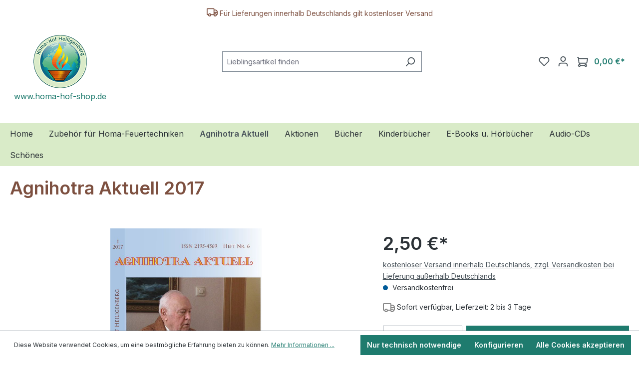

--- FILE ---
content_type: text/html; charset=UTF-8
request_url: https://www.homa-hof-shop.de/Agnihotra-Aktuell-2017/HO-100-17
body_size: 18996
content:
<!DOCTYPE html>
<html lang="de-DE"
      itemscope="itemscope"
      itemtype="https://schema.org/WebPage">


    
                            
    <head>
                                    <meta charset="utf-8">
            
                            <meta name="viewport"
                      content="width=device-width, initial-scale=1, shrink-to-fit=no">
            
                            <meta name="author"
                      content="">
                <meta name="robots"
                      content="index,follow">
                <meta name="revisit-after"
                      content="15 days">
                <meta name="keywords"
                      content="">
                <meta name="description"
                      content="Die Jahreszeitschrift vom Homa-Hof Heiligenberg rund um Agnihotra und die Homa-Therapie kostenloser Download als PDF 80. Geburtstag des Agnihotra-Pioniers Horst Heigl Shree - neue Internetseite Impressionen vom 6. Sommertreffen Agnihotra auf Tour Homa-Bi…">
            
                <meta property="og:type"
          content="product">
    <meta property="og:site_name"
          content="Homa-Hof-Shop">
    <meta property="og:url"
          content="https://www.homa-hof-shop.de/Agnihotra-Aktuell-2017/HO-100-17">
    <meta property="og:title"
          content="Agnihotra Aktuell 2017 | HO-100-17">

    <meta property="og:description"
          content="Die Jahreszeitschrift vom Homa-Hof Heiligenberg rund um Agnihotra und die Homa-Therapie kostenloser Download als PDF 80. Geburtstag des Agnihotra-Pioniers Horst Heigl Shree - neue Internetseite Impressionen vom 6. Sommertreffen Agnihotra auf Tour Homa-Bi…">
    <meta property="og:image"
          content="https://www.homa-hof-shop.de/media/a3/c6/c0/1671609212/Agnihotra-Aktuell 2017.jpg?ts=1671609212">

    
            <meta property="product:price:amount"
          content="2.5">
    <meta property="product:price:currency"
          content="EUR">
    <meta property="product:product_link"
          content="https://www.homa-hof-shop.de/Agnihotra-Aktuell-2017/HO-100-17">

    <meta name="twitter:card"
          content="product">
    <meta name="twitter:site"
          content="Homa-Hof-Shop">
    <meta name="twitter:title"
          content="Agnihotra Aktuell 2017 | HO-100-17">
    <meta name="twitter:description"
          content="Die Jahreszeitschrift vom Homa-Hof Heiligenberg rund um Agnihotra und die Homa-Therapie kostenloser Download als PDF 80. Geburtstag des Agnihotra-Pioniers Horst Heigl Shree - neue Internetseite Impressionen vom 6. Sommertreffen Agnihotra auf Tour Homa-Bi…">
    <meta name="twitter:image"
          content="https://www.homa-hof-shop.de/media/a3/c6/c0/1671609212/Agnihotra-Aktuell 2017.jpg?ts=1671609212">

                            <meta itemprop="copyrightHolder"
                      content="Homa-Hof-Shop">
                <meta itemprop="copyrightYear"
                      content="">
                <meta itemprop="isFamilyFriendly"
                      content="true">
                <meta itemprop="image"
                      content="https://www.homa-hof-shop.de/media/98/df/83/1671601891/logo-minify.png?ts=1671601891">
            
                                            <meta name="theme-color"
                      content="#fff">
                            
                                                
                    <link rel="shortcut icon"
                  href="https://www.homa-hof-shop.de/media/98/df/83/1671601891/logo-minify.png?ts=1671601891">
        
                                <link rel="apple-touch-icon"
                  href="https://www.homa-hof-shop.de/media/98/df/83/1671601891/logo-minify.png?ts=1671601891">
                    
            
    
    <link rel="canonical" href="https://www.homa-hof-shop.de/Agnihotra-Aktuell-2017/HO-100-17">

                    <title itemprop="name">Agnihotra Aktuell 2017 | HO-100-17</title>
        
                                                                        <link rel="stylesheet"
                      href="https://www.homa-hof-shop.de/theme/173960632e6a5a9d62be64c4038bd459/css/all.css?1761660334">
                                    
                    
    <script>
        window.features = {"V6_5_0_0":true,"v6.5.0.0":true,"V6_6_0_0":true,"v6.6.0.0":true,"V6_7_0_0":false,"v6.7.0.0":false,"ADDRESS_SELECTION_REWORK":false,"address.selection.rework":false,"DISABLE_VUE_COMPAT":false,"disable.vue.compat":false,"ACCESSIBILITY_TWEAKS":false,"accessibility.tweaks":false,"ADMIN_VITE":false,"admin.vite":false,"TELEMETRY_METRICS":false,"telemetry.metrics":false,"PERFORMANCE_TWEAKS":false,"performance.tweaks":false,"CACHE_REWORK":false,"cache.rework":false};
    </script>
        
                                            
            <script>
            window.dataLayer = window.dataLayer || [];
            function gtag() { dataLayer.push(arguments); }

            (() => {
                const analyticsStorageEnabled = document.cookie.split(';').some((item) => item.trim().includes('google-analytics-enabled=1'));
                const adsEnabled = document.cookie.split(';').some((item) => item.trim().includes('google-ads-enabled=1'));

                // Always set a default consent for consent mode v2
                gtag('consent', 'default', {
                    'ad_user_data': adsEnabled ? 'granted' : 'denied',
                    'ad_storage': adsEnabled ? 'granted' : 'denied',
                    'ad_personalization': adsEnabled ? 'granted' : 'denied',
                    'analytics_storage': analyticsStorageEnabled ? 'granted' : 'denied'
                });
            })();
        </script>
            
                            
            
                
                                    <script>
                    window.useDefaultCookieConsent = true;
                </script>
                    
                                <script>
                window.activeNavigationId = '6ca9a5182b57465fbeef95e430f16d72';
                window.router = {
                    'frontend.cart.offcanvas': '/checkout/offcanvas',
                    'frontend.cookie.offcanvas': '/cookie/offcanvas',
                    'frontend.checkout.finish.page': '/checkout/finish',
                    'frontend.checkout.info': '/widgets/checkout/info',
                    'frontend.menu.offcanvas': '/widgets/menu/offcanvas',
                    'frontend.cms.page': '/widgets/cms',
                    'frontend.cms.navigation.page': '/widgets/cms/navigation',
                    'frontend.account.addressbook': '/widgets/account/address-book',
                    'frontend.country.country-data': '/country/country-state-data',
                    'frontend.app-system.generate-token': '/app-system/Placeholder/generate-token',
                    };
                window.salesChannelId = '6d371b821929437e970e4307b00c5415';
            </script>
        
                                <script>
                
                window.breakpoints = {"xs":0,"sm":576,"md":768,"lg":992,"xl":1200,"xxl":1400};
            </script>
        
                                    <script>
                    window.customerLoggedInState = 0;

                    window.wishlistEnabled = 1;
                </script>
                    
                        
                            <script>
                window.themeAssetsPublicPath = 'https://www.homa-hof-shop.de/theme/f5a0fa9a803d49909ddb67207102dad5/assets/';
            </script>
        
                        
    <script>
        window.validationMessages = {"required":"Die Eingabe darf nicht leer sein.","email":"Ung\u00fcltige E-Mail-Adresse. Die E-Mail ben\u00f6tigt das Format \"nutzer@beispiel.de\".","confirmation":"Ihre Eingaben sind nicht identisch.","minLength":"Die Eingabe ist zu kurz."};
    </script>
        
                                                            <script>
                        window.themeJsPublicPath = 'https://www.homa-hof-shop.de/theme/173960632e6a5a9d62be64c4038bd459/js/';
                    </script>
                                            <script type="text/javascript" src="https://www.homa-hof-shop.de/theme/173960632e6a5a9d62be64c4038bd459/js/storefront/storefront.js?1761660334" defer></script>
                                            <script type="text/javascript" src="https://www.homa-hof-shop.de/theme/173960632e6a5a9d62be64c4038bd459/js/swag-pay-pal/swag-pay-pal.js?1761660334" defer></script>
                                            <script type="text/javascript" src="https://www.homa-hof-shop.de/theme/173960632e6a5a9d62be64c4038bd459/js/dne-custom-css-js/dne-custom-css-js.js?1761660334" defer></script>
                                            <script type="text/javascript" src="https://www.homa-hof-shop.de/theme/173960632e6a5a9d62be64c4038bd459/js/zeobv-prepared-cart/zeobv-prepared-cart.js?1761660334" defer></script>
                                                        

    
    
        </head>

    <body class="is-ctl-product is-act-index">

            
                
    
    
            <div id="page-top" class="skip-to-content bg-primary-subtle text-primary-emphasis overflow-hidden" tabindex="-1">
            <div class="container skip-to-content-container d-flex justify-content-center visually-hidden-focusable">
                                                                                        <a href="#content-main" class="skip-to-content-link d-inline-flex text-decoration-underline m-1 p-2 fw-bold gap-2">
                                Zum Hauptinhalt springen
                            </a>
                                            
                                                                        <a href="#header-main-search-input" class="skip-to-content-link d-inline-flex text-decoration-underline m-1 p-2 fw-bold gap-2 d-none d-sm-block">
                                Zur Suche springen
                            </a>
                                            
                                                                        <a href="#main-navigation-menu" class="skip-to-content-link d-inline-flex text-decoration-underline m-1 p-2 fw-bold gap-2 d-none d-lg-block">
                                Zur Hauptnavigation springen
                            </a>
                                                                        </div>
        </div>
        
                        <noscript class="noscript-main">
                
    <div role="alert"
         aria-live="polite"
                  class="alert alert-info alert-has-icon">
                                                                        
                                                    <span class="icon icon-info" aria-hidden="true">
                                        <svg xmlns="http://www.w3.org/2000/svg" xmlns:xlink="http://www.w3.org/1999/xlink" width="24" height="24" viewBox="0 0 24 24"><defs><path d="M12 7c.5523 0 1 .4477 1 1s-.4477 1-1 1-1-.4477-1-1 .4477-1 1-1zm1 9c0 .5523-.4477 1-1 1s-1-.4477-1-1v-5c0-.5523.4477-1 1-1s1 .4477 1 1v5zm11-4c0 6.6274-5.3726 12-12 12S0 18.6274 0 12 5.3726 0 12 0s12 5.3726 12 12zM12 2C6.4772 2 2 6.4772 2 12s4.4772 10 10 10 10-4.4772 10-10S17.5228 2 12 2z" id="icons-default-info" /></defs><use xlink:href="#icons-default-info" fill="#758CA3" fill-rule="evenodd" /></svg>
                    </span>                                                    
                                    
                    <div class="alert-content-container">
                                                    
                                                        <div class="alert-content">                                                    Um unseren Shop in vollem Umfang nutzen zu können, empfehlen wir Ihnen Javascript in Ihrem Browser zu aktivieren.
                                                                </div>                
                                                                </div>
            </div>
            </noscript>
        
                                                                                        <style type="text/css">

                                        .custom-header-wrapper {
                                            background-color:#ffffff;
                    
                                            min-height:10px;
                                        }
                    
                                        .custom-header {
                        font-size: 14px;
                    }
                    
                    /*Elements Box*/
                                        .custom-header-wrapper .custom-header .element {
                                            padding-top: 10px;
                    
                                            padding-right: 10px;
                    
                                            padding-bottom: 10px;
                    
                                            padding-left: 10px;
                                        }
                    
                    /* All Texts */
                                        .custom-header-wrapper .custom-header .element .scop-header-link {
                                            color: #7d5040;
                    
                                            font-size: 14px;
                                        }
                    
                    /* Text Hover */
                                        .custom-header-wrapper .custom-header a.scop-header-link:hover {
                        color: #7d5040;
                    }
                    
                    /* Mobile Carousel */
                    .custom-header-carousel {
                        display: none;
                    }

                    /* Mobile version */

                    @media screen and (max-width: 768px) {
                        
                        
                        
                        .custom-header-static .scop-text-left {
                            display: none ;
                        }
                        .custom-header-static .scop-text-middle {
                            display:  block ;
                        }
                        .custom-header-static .scop-text-right {
                            display: none ;
                        }

                        /* Mobile Carousel */
                        .custom-header-carousel .element {
                            text-align: center;
                        }

                                            }

                </style>
            
                            <div class="custom-header-wrapper">
                                                                                                                                                    <div class="container custom-header-static">
                                            <div class="custom-header">

                                                                                        <div class="element scop-text-left">
                                                                                                                
                                                                            <span>
                                                                                            <span class="scop-header-link">
                                                                                                            
                                                     </span>
                                                                                    </span>
                                                                    </div>
                            
                                                                                        <div class="element scop-text-middle">
                                                                                                                        <span class="icon scop-header-icon">
                                                <div class="img-wrap">
                                                                                                            <img src="https://www.homa-hof-shop.de/media/d5/3e/1f/1675346999/icon-delivery-infoleiste.svg?ts=1675346999" alt="icon-2" class="sch-icon">
                                                                                                    </div>
                                            </span>
                                                                            
                                                                            <span>
                                                                                            <span class="scop-header-link">
                                                                                                            Für Lieferungen innerhalb Deutschlands gilt kostenloser Versand
                                                     </span>
                                                                                    </span>
                                                                    </div>
                            
                                                                                        <div class="element scop-text-right">
                                                                                                                
                                                                            <span>
                                                                                            <a class="scop-header-link " href="
                                                                                                            /
                                                    "
                                                                                                            target="_blank"
                                                                                                    >                                                         
                                                     </a>
                                                                                    </span>
                                                                    </div>
                            
                    </div>
                                    </div>
                            </div>
            
                                
    
                <header class="header-main">
                                                                <div class="container">
                                            
    <div class="top-bar d-none d-lg-block">
                                                    <nav class="top-bar-nav"
                     aria-label="Shop-Einstellungen">
                                            
                
                        
                                            
                
                                        </nav>
                        </div>
    
            <div class="row align-items-center header-row">
                            <div class="col-12 col-lg-auto header-logo-col pb-sm-2 my-3 m-lg-0">
                        <div class="header-logo-main text-center">
                    <a class="header-logo-main-link"
               href="/"
               title="Zur Startseite gehen">
                                                       <picture class="header-logo-picture d-block m-auto">
                                                                            
                                                                            
                                                                                    <img src="https://www.homa-hof-shop.de/media/98/df/83/1671601891/logo-minify.png?ts=1671601891"
                                     alt="Zur Startseite gehen"
                                     class="img-fluid header-logo-main-img">
                                                                        </picture>
                
				   <p>www.homa-hof-shop.de</p>
                            </a>
            </div>
                </div>
            
                            <div class="col-12 order-2 col-sm order-sm-1 header-search-col">
                    <div class="row">
                        <div class="col-sm-auto d-none d-sm-block d-lg-none">
                                                            <div class="nav-main-toggle">
                                                                            <button
                                            class="btn nav-main-toggle-btn header-actions-btn"
                                            type="button"
                                            data-off-canvas-menu="true"
                                            aria-label="Menü"
                                        >
                                                                                            <span class="icon icon-stack">
                                        <svg xmlns="http://www.w3.org/2000/svg" xmlns:xlink="http://www.w3.org/1999/xlink" width="24" height="24" viewBox="0 0 24 24"><defs><path d="M3 13c-.5523 0-1-.4477-1-1s.4477-1 1-1h18c.5523 0 1 .4477 1 1s-.4477 1-1 1H3zm0-7c-.5523 0-1-.4477-1-1s.4477-1 1-1h18c.5523 0 1 .4477 1 1s-.4477 1-1 1H3zm0 14c-.5523 0-1-.4477-1-1s.4477-1 1-1h18c.5523 0 1 .4477 1 1s-.4477 1-1 1H3z" id="icons-default-stack" /></defs><use xlink:href="#icons-default-stack" fill="#758CA3" fill-rule="evenodd" /></svg>
                    </span>                                                                                    </button>
                                                                    </div>
                                                    </div>
                        <div class="col">
                            
    <div class="collapse"
         id="searchCollapse">
        <div class="header-search my-2 m-sm-auto">
                            <form action="/search"
                      method="get"
                      data-search-widget="true"
                      data-search-widget-options="{&quot;searchWidgetMinChars&quot;:2}"
                      data-url="/suggest?search="
                      class="header-search-form">
                                            <div class="input-group">
                                                            <input
                                    type="search"
                                    id="header-main-search-input"
                                    name="search"
                                    class="form-control header-search-input"
                                    autocomplete="off"
                                    autocapitalize="off"
                                    placeholder="Lieblingsartikel finden"
                                    aria-label="Lieblingsartikel finden"
                                    role="combobox"
                                    aria-autocomplete="list"
                                    aria-controls="search-suggest-listbox"
                                    aria-expanded="false"
                                    aria-describedby="search-suggest-result-info"
                                    value="">
                            
                                                            <button type="submit"
                                        class="btn header-search-btn"
                                        aria-label="Suchen">
                                    <span class="header-search-icon">
                                        <span class="icon icon-search">
                                        <svg xmlns="http://www.w3.org/2000/svg" xmlns:xlink="http://www.w3.org/1999/xlink" width="24" height="24" viewBox="0 0 24 24"><defs><path d="M10.0944 16.3199 4.707 21.707c-.3905.3905-1.0237.3905-1.4142 0-.3905-.3905-.3905-1.0237 0-1.4142L8.68 14.9056C7.6271 13.551 7 11.8487 7 10c0-4.4183 3.5817-8 8-8s8 3.5817 8 8-3.5817 8-8 8c-1.8487 0-3.551-.627-4.9056-1.6801zM15 16c3.3137 0 6-2.6863 6-6s-2.6863-6-6-6-6 2.6863-6 6 2.6863 6 6 6z" id="icons-default-search" /></defs><use xlink:href="#icons-default-search" fill="#758CA3" fill-rule="evenodd" /></svg>
                    </span>                                    </span>
                                </button>
                            
                                                            <button class="btn header-close-btn js-search-close-btn d-none"
                                        type="button"
                                        aria-label="Die Dropdown-Suche schließen">
                                    <span class="header-close-icon">
                                        <span class="icon icon-x">
                                        <svg xmlns="http://www.w3.org/2000/svg" xmlns:xlink="http://www.w3.org/1999/xlink" width="24" height="24" viewBox="0 0 24 24"><defs><path d="m10.5858 12-7.293-7.2929c-.3904-.3905-.3904-1.0237 0-1.4142.3906-.3905 1.0238-.3905 1.4143 0L12 10.5858l7.2929-7.293c.3905-.3904 1.0237-.3904 1.4142 0 .3905.3906.3905 1.0238 0 1.4143L13.4142 12l7.293 7.2929c.3904.3905.3904 1.0237 0 1.4142-.3906.3905-1.0238.3905-1.4143 0L12 13.4142l-7.2929 7.293c-.3905.3904-1.0237.3904-1.4142 0-.3905-.3906-.3905-1.0238 0-1.4143L10.5858 12z" id="icons-default-x" /></defs><use xlink:href="#icons-default-x" fill="#758CA3" fill-rule="evenodd" /></svg>
                    </span>                                    </span>
                                </button>
                                                    </div>
                                    </form>
                    </div>
    </div>
                        </div>
                    </div>
                </div>
            
                            <div class="col-12 order-1 col-sm-auto order-sm-2 header-actions-col">
                    <div class="row g-0">
                                                    <div class="col d-sm-none">
                                <div class="menu-button">
                                                                            <button
                                            class="btn nav-main-toggle-btn header-actions-btn"
                                            type="button"
                                            data-off-canvas-menu="true"
                                            aria-label="Menü"
                                        >
                                                                                            <span class="icon icon-stack">
                                        <svg xmlns="http://www.w3.org/2000/svg" xmlns:xlink="http://www.w3.org/1999/xlink" width="24" height="24" viewBox="0 0 24 24"><use xlink:href="#icons-default-stack" fill="#758CA3" fill-rule="evenodd" /></svg>
                    </span>                                                                                    </button>
                                                                    </div>
                            </div>
                        
                                                    <div class="col-auto d-sm-none">
                                <div class="search-toggle">
                                    <button class="btn header-actions-btn search-toggle-btn js-search-toggle-btn collapsed"
                                            type="button"
                                            data-bs-toggle="collapse"
                                            data-bs-target="#searchCollapse"
                                            aria-expanded="false"
                                            aria-controls="searchCollapse"
                                            aria-label="Suchen">
                                        <span class="icon icon-search">
                                        <svg xmlns="http://www.w3.org/2000/svg" xmlns:xlink="http://www.w3.org/1999/xlink" width="24" height="24" viewBox="0 0 24 24"><use xlink:href="#icons-default-search" fill="#758CA3" fill-rule="evenodd" /></svg>
                    </span>                                    </button>
                                </div>
                            </div>
                        
                                                                                    <div class="col-auto">
                                    <div class="header-wishlist">
                                        <a class="btn header-wishlist-btn header-actions-btn"
                                           href="/wishlist"
                                           title="Merkzettel"
                                           aria-label="Merkzettel">
                                                
            <span class="header-wishlist-icon">
            <span class="icon icon-heart">
                                        <svg xmlns="http://www.w3.org/2000/svg" xmlns:xlink="http://www.w3.org/1999/xlink" width="24" height="24" viewBox="0 0 24 24"><defs><path d="M20.0139 12.2998c1.8224-1.8224 1.8224-4.7772 0-6.5996-1.8225-1.8225-4.7772-1.8225-6.5997 0L12 7.1144l-1.4142-1.4142c-1.8225-1.8225-4.7772-1.8225-6.5997 0-1.8224 1.8224-1.8224 4.7772 0 6.5996l7.519 7.519a.7.7 0 0 0 .9899 0l7.5189-7.519zm1.4142 1.4142-7.519 7.519c-1.0543 1.0544-2.7639 1.0544-3.8183 0L2.572 13.714c-2.6035-2.6035-2.6035-6.8245 0-9.428 2.6035-2.6035 6.8246-2.6035 9.4281 0 2.6035-2.6035 6.8246-2.6035 9.428 0 2.6036 2.6035 2.6036 6.8245 0 9.428z" id="icons-default-heart" /></defs><use xlink:href="#icons-default-heart" fill="#758CA3" fill-rule="evenodd" /></svg>
                    </span>        </span>
    
    
    
    <span class="badge bg-primary header-wishlist-badge"
          id="wishlist-basket"
          data-wishlist-storage="true"
          data-wishlist-storage-options="{&quot;listPath&quot;:&quot;\/wishlist\/list&quot;,&quot;mergePath&quot;:&quot;\/wishlist\/merge&quot;,&quot;pageletPath&quot;:&quot;\/wishlist\/merge\/pagelet&quot;}"
          data-wishlist-widget="true"
          data-wishlist-widget-options="{&quot;showCounter&quot;:true}"
    ></span>
                                        </a>
                                    </div>
                                </div>
                                                    
                                                    <div class="col-auto">
                                <div class="account-menu">
                                        <div class="dropdown">
                    <button class="btn account-menu-btn header-actions-btn"
                    type="button"
                    id="accountWidget"
                    data-account-menu="true"
                    data-bs-toggle="dropdown"
                    aria-haspopup="true"
                    aria-expanded="false"
                    aria-label="Ihr Konto"
                    title="Ihr Konto">
                <span class="icon icon-avatar">
                                        <svg xmlns="http://www.w3.org/2000/svg" xmlns:xlink="http://www.w3.org/1999/xlink" width="24" height="24" viewBox="0 0 24 24"><defs><path d="M12 3C9.7909 3 8 4.7909 8 7c0 2.2091 1.7909 4 4 4 2.2091 0 4-1.7909 4-4 0-2.2091-1.7909-4-4-4zm0-2c3.3137 0 6 2.6863 6 6s-2.6863 6-6 6-6-2.6863-6-6 2.6863-6 6-6zM4 22.099c0 .5523-.4477 1-1 1s-1-.4477-1-1V20c0-2.7614 2.2386-5 5-5h10.0007c2.7614 0 5 2.2386 5 5v2.099c0 .5523-.4477 1-1 1s-1-.4477-1-1V20c0-1.6569-1.3431-3-3-3H7c-1.6569 0-3 1.3431-3 3v2.099z" id="icons-default-avatar" /></defs><use xlink:href="#icons-default-avatar" fill="#758CA3" fill-rule="evenodd" /></svg>
                    </span>            </button>
        
                    <div class="dropdown-menu dropdown-menu-end account-menu-dropdown js-account-menu-dropdown"
                 aria-labelledby="accountWidget">
                

        
            <div class="offcanvas-header">
                            <button class="btn btn-secondary offcanvas-close js-offcanvas-close">
                                            <span class="icon icon-x icon-sm">
                                        <svg xmlns="http://www.w3.org/2000/svg" xmlns:xlink="http://www.w3.org/1999/xlink" width="24" height="24" viewBox="0 0 24 24"><use xlink:href="#icons-default-x" fill="#758CA3" fill-rule="evenodd" /></svg>
                    </span>                    
                                            Menü schließen
                                    </button>
                    </div>
    
            <div class="offcanvas-body">
                <div class="account-menu">
                                    <div class="dropdown-header account-menu-header">
                    Ihr Konto
                </div>
                    
                                    <div class="account-menu-login">
                                            <a href="/account/login"
                           title="Anmelden"
                           class="btn btn-primary account-menu-login-button">
                            Anmelden
                        </a>
                    
                                            <div class="account-menu-register">
                            oder
                            <a href="/account/login"
                               title="Registrieren">
                                registrieren
                            </a>
                        </div>
                                    </div>
                    
                    <div class="account-menu-links">
                    <div class="header-account-menu">
        <div class="card account-menu-inner">
                                        
                                                <nav class="list-group list-group-flush account-aside-list-group">
                                                                                    <a href="/account"
                                   title="Übersicht"
                                   class="list-group-item list-group-item-action account-aside-item"
                                   >
                                    Übersicht
                                </a>
                            
                                                            <a href="/account/profile"
                                   title="Persönliches Profil"
                                   class="list-group-item list-group-item-action account-aside-item"
                                   >
                                    Persönliches Profil
                                </a>
                            
                                                            <a href="/account/address"
                                   title="Adressen"
                                   class="list-group-item list-group-item-action account-aside-item"
                                   >
                                    Adressen
                                </a>
                            
                                                                                                                        <a href="/account/payment"
                                   title="Zahlungsarten"
                                   class="list-group-item list-group-item-action account-aside-item"
                                   >
                                    Zahlungsarten
                                </a>
                                                            
                                                            <a href="/account/order"
                                   title="Bestellungen"
                                   class="list-group-item list-group-item-action account-aside-item"
                                   >
                                    Bestellungen
                                </a>
                                                                        </nav>
                            
                                                </div>
    </div>
            </div>
            </div>
        </div>
                </div>
            </div>
                                </div>
                            </div>
                        
                                                    <div class="col-auto">
                                <div
                                    class="header-cart"
                                    data-off-canvas-cart="true"
                                >
                                    <a
                                        class="btn header-cart-btn header-actions-btn"
                                        href="/checkout/cart"
                                        data-cart-widget="true"
                                        title="Warenkorb"
                                        aria-labelledby="cart-widget-aria-label"
                                        aria-haspopup="true"
                                    >
                                            <span class="header-cart-icon">
        <span class="icon icon-cart">
                                        <svg xmlns="http://www.w3.org/2000/svg" xmlns:xlink="http://www.w3.org/1999/xlink" width="24" height="24" viewBox="0 0 24 24"><defs><path d="M7.8341 20.9863C7.4261 22.1586 6.3113 23 5 23c-1.6569 0-3-1.3431-3-3 0-1.397.9549-2.571 2.2475-2.9048l.4429-1.3286c-1.008-.4238-1.7408-1.3832-1.8295-2.5365l-.7046-9.1593A1.1598 1.1598 0 0 0 1 3c-.5523 0-1-.4477-1-1s.4477-1 1-1c1.651 0 3.0238 1.2712 3.1504 2.9174L23 3.9446c.6306 0 1.1038.5766.9808 1.195l-1.6798 8.4456C22.0218 14.989 20.7899 16 19.3586 16H6.7208l-.4304 1.291a3.0095 3.0095 0 0 1 1.5437 1.7227C7.8881 19.0047 7.9435 19 8 19h8.1707c.4118-1.1652 1.523-2 2.8293-2 1.6569 0 3 1.3431 3 3s-1.3431 3-3 3c-1.3062 0-2.4175-.8348-2.8293-2H8c-.0565 0-.112-.0047-.1659-.0137zm-2.8506-1.9862C4.439 19.009 4 19.4532 4 20c0 .5523.4477 1 1 1s1-.4477 1-1c0-.5467-.4388-.991-.9834-.9999a.9923.9923 0 0 1-.033 0zM6.0231 14h13.3355a1 1 0 0 0 .9808-.805l1.4421-7.2504H4.3064l.5486 7.1321A1 1 0 0 0 5.852 14h.1247a.9921.9921 0 0 1 .0464 0zM19 21c.5523 0 1-.4477 1-1s-.4477-1-1-1-1 .4477-1 1 .4477 1 1 1z" id="icons-default-cart" /></defs><use xlink:href="#icons-default-cart" fill="#758CA3" fill-rule="evenodd" /></svg>
                    </span>    </span>
        <span class="header-cart-total">
        0,00 €*
    </span>
                                    </a>
                                </div>
                            </div>
                                            </div>
                </div>
                    </div>
                            </div>
                                    </header>
            

                                        <div class="nav-main">
                                                                                            
    <div class="main-navigation"
         id="mainNavigation"
         data-flyout-menu="true">
                    <div class="container">
                                    <nav class="nav main-navigation-menu"
                        id="main-navigation-menu"
                        aria-label="Hauptnavigation"
                        itemscope="itemscope"
                        itemtype="https://schema.org/SiteNavigationElement">
                        
                                                                                    <a class="nav-link main-navigation-link nav-item-6fbdbb5ec6fa4298b6995978bebedfd7  home-link"
                                    href="/"
                                    itemprop="url"
                                    title="Home">
                                    <div class="main-navigation-link-text">
                                        <span itemprop="name">Home</span>
                                    </div>
                                </a>
                                                    
                                                    
                                                                                            
                                                                                                                                                    
                                        <a class="nav-link main-navigation-link nav-item-514942a3739a4506b549a12a0e9be54e "
                                           href="https://www.homa-hof-shop.de/Zubehoer-fuer-Homa-Feuertechniken/"
                                           itemprop="url"
                                                                                                                                 title="Zubehör für Homa-Feuertechniken">
                                            <div class="main-navigation-link-text">
                                                <span itemprop="name">Zubehör für Homa-Feuertechniken</span>
                                            </div>
                                        </a>
                                                                                                                                                                                                        
                                                                                                                                                                                                                                        
                                        <a class="nav-link main-navigation-link nav-item-6ca9a5182b57465fbeef95e430f16d72 active"
                                           href="https://www.homa-hof-shop.de/Agnihotra-Aktuell/"
                                           itemprop="url"
                                                                                                                                 title="Agnihotra Aktuell">
                                            <div class="main-navigation-link-text">
                                                <span itemprop="name">Agnihotra Aktuell</span>
                                            </div>
                                        </a>
                                                                                                                                                                                                        
                                                                                                                                                    
                                        <a class="nav-link main-navigation-link nav-item-01948d1780717fe09b7828ad3ce6169c "
                                           href="https://www.homa-hof-shop.de/Aktionen/"
                                           itemprop="url"
                                                                                                                                 title="Aktionen">
                                            <div class="main-navigation-link-text">
                                                <span itemprop="name">Aktionen</span>
                                            </div>
                                        </a>
                                                                                                                                                                                                        
                                                                                                                                                    
                                        <a class="nav-link main-navigation-link nav-item-ca5a794211794338915f1babedbe64d3 "
                                           href="https://www.homa-hof-shop.de/Buecher/"
                                           itemprop="url"
                                                                                                                                 title="Bücher">
                                            <div class="main-navigation-link-text">
                                                <span itemprop="name">Bücher</span>
                                            </div>
                                        </a>
                                                                                                                                                                                                        
                                                                                                                                                    
                                        <a class="nav-link main-navigation-link nav-item-693ab356426d4d51ad52809fb9fa6ca1 "
                                           href="https://www.homa-hof-shop.de/Kinderbuecher/"
                                           itemprop="url"
                                                                                                                                 title="Kinderbücher">
                                            <div class="main-navigation-link-text">
                                                <span itemprop="name">Kinderbücher</span>
                                            </div>
                                        </a>
                                                                                                                                                                                                        
                                                                                                                                                    
                                        <a class="nav-link main-navigation-link nav-item-5d1ee3f89b4f4940a0d8fffab53b674e "
                                           href="https://www.homa-hof-shop.de/E-Books-u.-Hoerbuecher/"
                                           itemprop="url"
                                                                                                                                 title="E-Books u. Hörbücher">
                                            <div class="main-navigation-link-text">
                                                <span itemprop="name">E-Books u. Hörbücher</span>
                                            </div>
                                        </a>
                                                                                                                                                                                                        
                                                                                                                                                    
                                        <a class="nav-link main-navigation-link nav-item-4d169367c8ae4abdad9ee5e09b17c6dd "
                                           href="https://www.homa-hof-shop.de/Audio-CDs/"
                                           itemprop="url"
                                                                                                                                 title="Audio-CDs">
                                            <div class="main-navigation-link-text">
                                                <span itemprop="name">Audio-CDs</span>
                                            </div>
                                        </a>
                                                                                                                                                                                                        
                                                                                                                                                    
                                        <a class="nav-link main-navigation-link nav-item-4b5f78f29dac4cd4987a9603b286953b "
                                           href="https://www.homa-hof-shop.de/Schoenes/"
                                           itemprop="url"
                                                                                                                                 title="Schönes">
                                            <div class="main-navigation-link-text">
                                                <span itemprop="name">Schönes</span>
                                            </div>
                                        </a>
                                                                                                                                                                                    </nav>
                
                                                                                                                                                                                                                                                                                                                                                                                                                                        
                                                                </div>
            </div>
                                    </div>
            
                                                            <div class="d-none js-navigation-offcanvas-initial-content">
                                                                            

        
            <div class="offcanvas-header">
                            <button class="btn btn-secondary offcanvas-close js-offcanvas-close">
                                            <span class="icon icon-x icon-sm">
                                        <svg xmlns="http://www.w3.org/2000/svg" xmlns:xlink="http://www.w3.org/1999/xlink" width="24" height="24" viewBox="0 0 24 24"><use xlink:href="#icons-default-x" fill="#758CA3" fill-rule="evenodd" /></svg>
                    </span>                    
                                            Menü schließen
                                    </button>
                    </div>
    
            <div class="offcanvas-body">
                        <nav class="nav navigation-offcanvas-actions">
                                
    
                
                                
    
                        </nav>
    
                <div class="navigation-offcanvas-container"></div>
            </div>
                                                </div>
                                    
                    <main class="content-main" id="content-main">
                                    <div class="flashbags container">
                                            </div>
                
                    <div class="container-main">
                                    <div class="cms-breadcrumb container">
                        
                </div>
            
                                            <div class="cms-page" itemscope itemtype="https://schema.org/Product">
                                            
    <div class="cms-sections">
                                            
            
            
            
                                        
                                    
                
                    <div class="cms-section  pos-0 cms-section-default"
                     style="">

                                <section class="cms-section-default boxed">
                                    
                
                
    
    
    
    
            
    
                
            
    <div
        class="cms-block  pos-0 cms-block-product-heading position-relative"
            >
                            
                    <div class="cms-block-container"
                 style="padding: 0 0 20px 0;">
                                    <div class="cms-block-container-row row cms-row ">
                                
            <div class="col product-heading-name-container" data-cms-element-id="c762c919b0e24b00ad8b5dd4a12bda70">
                                
    <div class="cms-element-product-name">
                                                                    <h1 class="product-detail-name" itemprop="name">
                        Agnihotra Aktuell 2017
                    </h1>
                                                    </div>
                    </div>
    
            <div class="col-md-auto product-heading-manufacturer-logo-container" data-cms-element-id="d7bfea1d62054ffc901e8f7f1dfc8ec0">
                                
                
    <div class="cms-element-image cms-element-manufacturer-logo">
                    
                                        
                        </div>
                    </div>
                        </div>
                            </div>
            </div>
                                                
                
                
    
    
    
    
            
    
                
            
    <div
        class="cms-block  pos-1 cms-block-gallery-buybox position-relative"
            >
                            
                    <div class="cms-block-container"
                 style="padding: 20px 0 0 0;">
                                    <div class="cms-block-container-row row cms-row ">
                                            
        <div class="col-lg-7 product-detail-media" data-cms-element-id="fe9a2a43ae654cbe9e39c360fcf9bda8">
                                            
                                    
                                                                                                    
                
        
            
    
    
    
    
    
    <div class="cms-element-image-gallery">
                    
            
                                        
            
            
                                                
    
    <a href="#content-after-target-aef83ed2f5264cc3997979f4da878cfb" class="skip-target visually-hidden-focusable overflow-hidden">
        Bildergalerie überspringen
    </a>
                
                <div class="row gallery-slider-row is-single-image js-gallery-zoom-modal-container"
                                            data-magnifier="true"
                                                                                 role="region"
                     aria-label="Bildergalerie mit 1 Elementen"
                     tabindex="0"
                >
                                            <div class="gallery-slider-col col order-1 order-md-2"
                             data-zoom-modal="true">
                                                        <div class="base-slider gallery-slider">
                                                                                                                                                        <div class="gallery-slider-single-image is-contain js-magnifier-container" style="min-height: 430px">
                                                                                                    
                                                                                                                                                                                                                                                                                            
                                                                                                                                                                                                    
                                                                                                                                                                                                    
                                                                
                    
                        
                        
    
    
    
                    
                                        
            
                                                                            
        
                
                    
            <img src="https://www.homa-hof-shop.de/media/a3/c6/c0/1671609212/Agnihotra-Aktuell%202017.jpg?ts=1671609212"                             srcset="https://www.homa-hof-shop.de/thumbnail/a3/c6/c0/1671609212/Agnihotra-Aktuell%202017_1920x1920.jpg?ts=1671609226 1920w, https://www.homa-hof-shop.de/thumbnail/a3/c6/c0/1671609212/Agnihotra-Aktuell%202017_800x800.jpg?ts=1671609226 800w, https://www.homa-hof-shop.de/thumbnail/a3/c6/c0/1671609212/Agnihotra-Aktuell%202017_400x400.jpg?ts=1671609226 400w"                                 sizes="(min-width: 1200px) 454px, (min-width: 992px) 400px, (min-width: 768px) 331px, (min-width: 576px) 767px, (min-width: 0px) 575px, 34vw"
                                         class="img-fluid gallery-slider-image magnifier-image js-magnifier-image" data-full-image="https://www.homa-hof-shop.de/media/a3/c6/c0/1671609212/Agnihotra-Aktuell 2017.jpg?ts=1671609212" tabindex="0" data-object-fit="contain" itemprop="image" loading="eager"        />
		<span class="home-category-teaser-title"></span>
                                                                                                                                                                                                                                                                        </div>
                                                                                                            
                                                                                                                                </div>
                        </div>
                    
                                                                
                                                                        <div class="zoom-modal-wrapper">
                                                                    <div class="modal is-fullscreen zoom-modal js-zoom-modal no-thumbnails"
                                         data-bs-backdrop="false"
                                         data-image-zoom-modal="true"
                                         tabindex="-1"
                                         role="dialog"
                                         aria-modal="true"
                                         aria-hidden="true"
                                         aria-label="Bildergalerie mit %total% Elementen">
                                                                                    <div class="modal-dialog">
                                                                                                    <div class="modal-content">
                                                                                                                    <button type="button"
                                                                    class="btn-close close"
                                                                    data-bs-dismiss="modal"
                                                                    aria-label="Close">
                                                                                                                                                                                            </button>
                                                        
                                                                                                                    <div class="modal-body">

                                                                                                                                    <div class="zoom-modal-actions btn-group"
                                                                         role="group"
                                                                         aria-label="zoom actions">

                                                                                                                                                    <button class="btn btn-light image-zoom-btn js-image-zoom-out">
                                                                                                                                                                    <span class="icon icon-minus-circle">
                                        <svg xmlns="http://www.w3.org/2000/svg" xmlns:xlink="http://www.w3.org/1999/xlink" width="24" height="24" viewBox="0 0 24 24"><defs><path d="M24 12c0 6.6274-5.3726 12-12 12S0 18.6274 0 12 5.3726 0 12 0s12 5.3726 12 12zM12 2C6.4772 2 2 6.4772 2 12s4.4772 10 10 10 10-4.4772 10-10S17.5228 2 12 2zM7 13c-.5523 0-1-.4477-1-1s.4477-1 1-1h10c.5523 0 1 .4477 1 1s-.4477 1-1 1H7z" id="icons-default-minus-circle" /></defs><use xlink:href="#icons-default-minus-circle" fill="#758CA3" fill-rule="evenodd" /></svg>
                    </span>                                                                                                                                                            </button>
                                                                        
                                                                                                                                                    <button class="btn btn-light image-zoom-btn js-image-zoom-reset">
                                                                                                                                                                    <span class="icon icon-screen-minimize">
                                        <svg xmlns="http://www.w3.org/2000/svg" xmlns:xlink="http://www.w3.org/1999/xlink" width="24" height="24" viewBox="0 0 24 24"><defs><path d="M18.4142 7H22c.5523 0 1 .4477 1 1s-.4477 1-1 1h-6c-.5523 0-1-.4477-1-1V2c0-.5523.4477-1 1-1s1 .4477 1 1v3.5858l5.2929-5.293c.3905-.3904 1.0237-.3904 1.4142 0 .3905.3906.3905 1.0238 0 1.4143L18.4142 7zM17 18.4142V22c0 .5523-.4477 1-1 1s-1-.4477-1-1v-6c0-.5523.4477-1 1-1h6c.5523 0 1 .4477 1 1s-.4477 1-1 1h-3.5858l5.293 5.2929c.3904.3905.3904 1.0237 0 1.4142-.3906.3905-1.0238.3905-1.4143 0L17 18.4142zM7 5.5858V2c0-.5523.4477-1 1-1s1 .4477 1 1v6c0 .5523-.4477 1-1 1H2c-.5523 0-1-.4477-1-1s.4477-1 1-1h3.5858L.2928 1.7071C-.0975 1.3166-.0975.6834.2929.293c.3906-.3905 1.0238-.3905 1.4143 0L7 5.5858zM5.5858 17H2c-.5523 0-1-.4477-1-1s.4477-1 1-1h6c.5523 0 1 .4477 1 1v6c0 .5523-.4477 1-1 1s-1-.4477-1-1v-3.5858l-5.2929 5.293c-.3905.3904-1.0237.3904-1.4142 0-.3905-.3906-.3905-1.0238 0-1.4143L5.5858 17z" id="icons-default-screen-minimize" /></defs><use xlink:href="#icons-default-screen-minimize" fill="#758CA3" fill-rule="evenodd" /></svg>
                    </span>                                                                                                                                                            </button>
                                                                        
                                                                                                                                                    <button class="btn btn-light image-zoom-btn js-image-zoom-in">
                                                                                                                                                                    <span class="icon icon-plus-circle">
                                        <svg xmlns="http://www.w3.org/2000/svg" xmlns:xlink="http://www.w3.org/1999/xlink" width="24" height="24" viewBox="0 0 24 24"><defs><path d="M11 11V7c0-.5523.4477-1 1-1s1 .4477 1 1v4h4c.5523 0 1 .4477 1 1s-.4477 1-1 1h-4v4c0 .5523-.4477 1-1 1s-1-.4477-1-1v-4H7c-.5523 0-1-.4477-1-1s.4477-1 1-1h4zm1-9C6.4772 2 2 6.4772 2 12s4.4772 10 10 10 10-4.4772 10-10S17.5228 2 12 2zm12 10c0 6.6274-5.3726 12-12 12S0 18.6274 0 12 5.3726 0 12 0s12 5.3726 12 12z" id="icons-default-plus-circle" /></defs><use xlink:href="#icons-default-plus-circle" fill="#758CA3" fill-rule="evenodd" /></svg>
                    </span>                                                                                                                                                            </button>
                                                                                                                                            </div>
                                                                
                                                                                                                                    <div class="gallery-slider"
                                                                         data-gallery-slider-container=true>
                                                                                                                                                                                                                                                                                                                        <div class="gallery-slider-item">
                                                                                                                                                                                    <div class="image-zoom-container"
                                                                                                 data-image-zoom="true">
                                                                                                
                                                                                                                                                                                                                                                                                                                                                                                                                                                                                                                            
                                                                                                            
        
            
            
    
    
    
                    
                
        
                
                    
            <img data-src="https://www.homa-hof-shop.de/media/a3/c6/c0/1671609212/Agnihotra-Aktuell%202017.jpg?ts=1671609212"                             data-srcset="https://www.homa-hof-shop.de/media/a3/c6/c0/1671609212/Agnihotra-Aktuell%202017.jpg?ts=1671609212 1921w, https://www.homa-hof-shop.de/thumbnail/a3/c6/c0/1671609212/Agnihotra-Aktuell%202017_1920x1920.jpg?ts=1671609226 1920w, https://www.homa-hof-shop.de/thumbnail/a3/c6/c0/1671609212/Agnihotra-Aktuell%202017_800x800.jpg?ts=1671609226 800w, https://www.homa-hof-shop.de/thumbnail/a3/c6/c0/1671609212/Agnihotra-Aktuell%202017_400x400.jpg?ts=1671609226 400w"                                          class="gallery-slider-image js-image-zoom-element js-load-img" tabindex="0" loading="eager"        />
		<span class="home-category-teaser-title"></span>
                                                                                                                                                                                                                                                                                                                                                                                                            </div>
                                                                                                                                                                                                                                                                                                                                                                                                                                                                                                                                                                </div>
                                                                                                                                                                                                                                                                                                        </div>
                                                                
                                                                                                                                                                                                                                                                </div>
                                                        
                                                                                                            </div>
                                                                                            </div>
                                                                            </div>
                                                            </div>
                                                            </div>
            
                        </div>

            <div id="content-after-target-aef83ed2f5264cc3997979f4da878cfb"></div>
                        </div>
    
            
        <div class="col-lg-5 product-detail-buy" data-cms-element-id="d14f7bf3e6a84118939a5eed5f820173">
                                
    
            <div class="cms-element-buy-box"
             data-buy-box="true"
             data-buy-box-options='{&quot;elementId&quot;:&quot;d14f7bf3e6a84118939a5eed5f820173&quot;}'>

                                                    <div class="product-detail-buy-d14f7bf3e6a84118939a5eed5f820173 js-magnifier-zoom-image-container">
                                                
                                        
                                        
                                                <meta itemprop="weight"
                          content="0.295 kg">
                            
                                        
                                        
                                        
                                                
                    <div itemprop="offers"
                 itemscope
                 itemtype="https://schema.org/Offer">
                                                            <meta itemprop="url"
                              content="https://www.homa-hof-shop.de/Agnihotra-Aktuell-2017/HO-100-17">
                    
                                                                
                                            <meta itemprop="priceCurrency"
                              content="EUR">
                    
                                                <div class="product-detail-price-container">
                                        
        
        <meta itemprop="price"
              content="2.5">

                                            
            <p class="product-detail-price">
                                2,50 €*            </p>

                                
                                    </div>
                    

    
                                            
                    
    
                                            <div class="product-detail-tax-container">
                                                                                        
                            <p class="product-detail-tax">
                                                                    
                                                                            <a class="product-detail-tax-link"
                                           href="/widgets/cms/5dbcac84f6c648eaa3388fc07b7fa6ed"
                                           title="kostenloser Versand innerhalb Deutschlands, zzgl. Versandkosten bei Lieferung außerhalb Deutschlands"
                                           data-ajax-modal="true"
                                           data-url="/widgets/cms/5dbcac84f6c648eaa3388fc07b7fa6ed">
                                            kostenloser Versand innerhalb Deutschlands, zzgl. Versandkosten bei Lieferung außerhalb Deutschlands
                                        </a>
                                                                                                </p>
                        </div>
                    
                                                                
                                            <div class="product-detail-delivery-information">
                                
                    
    <div class="product-delivery-information">
                                    <p class="delivery-information delivery-shipping-free">
                    <span class="delivery-status-indicator bg-info"></span>
                    Versandkostenfrei
                </p>
                    
                                    <link itemprop="availability" href="http://schema.org/InStock"/>
                <p class="delivery-information delivery-available">
                    <svg xmlns="http://www.w3.org/2000/svg" width="24" height="24" viewBox="0 0 24 24"><g class="nc-icon-wrapper"><path fill="#878787" fill-rule="evenodd" d="M24 10.405V16a2 2 0 0 1-2 2h-.035a3.5 3.5 0 0 1-6.93 0h-5.07a3.5 3.5 0 0 1-6.93 0H2a2 2 0 0 1-2-2V5a2 2 0 0 1 2-2h13a2 2 0 0 1 2 2v1h2.314a3 3 0 0 1 1.92.695L22.921 8.1A3 3 0 0 1 24 10.405zM22 11v-.595a1 1 0 0 0-.36-.768l-1.686-1.405a1 1 0 0 0-.64-.232H17v3h5zm-5 2v1.337A3.5 3.5 0 0 1 21.663 16H22v-3h-5zm-2 3V5H2v11h1.337a3.5 3.5 0 0 1 6.326 0H15zm-8.5 3a1.5 1.5 0 1 0 0-3 1.5 1.5 0 0 0 0 3zm12 0a1.5 1.5 0 1 0 0-3 1.5 1.5 0 0 0 0 3z"/></g></svg>

                    Sofort verfügbar, Lieferzeit: 2 bis 3 Tage
                </p>
                        </div>
                        </div>
                                    
                                                    
                                                            <div class="product-detail-form-container">
                            
    <form
        id="productDetailPageBuyProductForm"
        action="/checkout/line-item/add"
        method="post"
        class="buy-widget"
        data-add-to-cart="true">

                        
                                        <div class="row g-2 buy-widget-container">
                                                                        <fieldset class="col-4 d-flex justify-content-end">
                                                                
                                                                    <legend class="form-label visually-hidden">
                                        Produkt Anzahl: Gib den gewünschten Wert ein oder benutze die Schaltflächen um die Anzahl zu erhöhen oder zu reduzieren.
                                    </legend>

                                    <div id="product-detail-quantity-group-10e062c0a7fa42d1b44df6de780f7c7d" class="input-group product-detail-quantity-group quantity-selector-group" data-quantity-selector="true">
                                        <button type="button" class="btn btn-outline-light btn-minus js-btn-minus" aria-label="Anzahl verringern">
                                            <span class="icon icon-minus icon-xs">
                                        <svg xmlns="http://www.w3.org/2000/svg" xmlns:xlink="http://www.w3.org/1999/xlink" width="24" height="24" viewBox="0 0 24 24"><defs><path id="icons-default-minus" d="M3 13h18c.5523 0 1-.4477 1-1s-.4477-1-1-1H3c-.5523 0-1 .4477-1 1s.4477 1 1 1z" /></defs><use xlink:href="#icons-default-minus" fill="#758CA3" fill-rule="evenodd" /></svg>
                    </span>                                        </button>
                                        <input
                                            type="number"
                                            name="lineItems[10e062c0a7fa42d1b44df6de780f7c7d][quantity]"
                                            class="form-control js-quantity-selector quantity-selector-group-input"
                                            min="1"
                                            max="100"
                                            step="1"
                                            value="1"
                                            aria-label="Anzahl"
                                        />
                                        <button type="button" class="btn btn-outline-light btn-plus js-btn-plus" aria-label="Anzahl erhöhen">
                                            <span class="icon icon-plus icon-xs">
                                        <svg xmlns="http://www.w3.org/2000/svg" xmlns:xlink="http://www.w3.org/1999/xlink" width="24" height="24" viewBox="0 0 24 24"><defs><path d="M11 11V3c0-.5523.4477-1 1-1s1 .4477 1 1v8h8c.5523 0 1 .4477 1 1s-.4477 1-1 1h-8v8c0 .5523-.4477 1-1 1s-1-.4477-1-1v-8H3c-.5523 0-1-.4477-1-1s.4477-1 1-1h8z" id="icons-default-plus" /></defs><use xlink:href="#icons-default-plus" fill="#758CA3" fill-rule="evenodd" /></svg>
                    </span>                                        </button>
                                                                            </div>

                                                                                                                <div
                                            class="quantity-area-live visually-hidden"
                                            aria-live="polite"
                                            aria-atomic="true"
                                            data-aria-live-text="Anzahl für %product% ist %quantity%."
                                            data-aria-live-product-name="Agnihotra Aktuell 2017">
                                                                                    </div>
                                                                                                </fieldset>
                                            
                                                                    <input type="hidden"
                               name="redirectTo"
                               value="frontend.detail.page">

                        <input type="hidden"
                               name="redirectParameters"
                               data-redirect-parameters="true"
                               value="{&quot;productId&quot;:&quot;10e062c0a7fa42d1b44df6de780f7c7d&quot;}">
                    
                                            <input type="hidden"
                               name="lineItems[10e062c0a7fa42d1b44df6de780f7c7d][id]"
                               value="10e062c0a7fa42d1b44df6de780f7c7d">
                        <input type="hidden"
                               name="lineItems[10e062c0a7fa42d1b44df6de780f7c7d][type]"
                               value="product">
                        <input type="hidden"
                               name="lineItems[10e062c0a7fa42d1b44df6de780f7c7d][referencedId]"
                               value="10e062c0a7fa42d1b44df6de780f7c7d">
                        <input type="hidden"
                               name="lineItems[10e062c0a7fa42d1b44df6de780f7c7d][stackable]"
                               value="1">
                        <input type="hidden"
                               name="lineItems[10e062c0a7fa42d1b44df6de780f7c7d][removable]"
                               value="1">
                    
                                            <input type="hidden"
                               name="product-name"
                               value="Agnihotra Aktuell 2017">
                        <input type="hidden"
                               name="brand-name"
                               value="">
                    
                                            <div class="col-8">
                                                            <div class="d-grid">
                                    <button class="btn btn-primary btn-buy"
                                            type="submit"
                                            title="In den Warenkorb"
                                            aria-label="In den Warenkorb">
                                        In den Warenkorb
                                    </button>
                                </div>
                                                    </div>
                                    </div>
                    

            
        
                                            
                
                
                            
                </form>
                        </div>
                                                </div>
        
                                                
        
        <div class="product-wishlist">
                            <button
                    class="product-wishlist-10e062c0a7fa42d1b44df6de780f7c7d product-wishlist-action product-wishlist-not-added product-wishlist-loading z-2"
                    title="Zum Merkzettel hinzufügen"
                    data-add-to-wishlist="true"
                    data-add-to-wishlist-options="{&quot;productId&quot;:&quot;10e062c0a7fa42d1b44df6de780f7c7d&quot;,&quot;router&quot;:{&quot;add&quot;:{&quot;afterLoginPath&quot;:&quot;\/wishlist\/add-after-login\/10e062c0a7fa42d1b44df6de780f7c7d&quot;,&quot;path&quot;:&quot;\/wishlist\/add\/10e062c0a7fa42d1b44df6de780f7c7d&quot;},&quot;remove&quot;:{&quot;path&quot;:&quot;\/wishlist\/remove\/10e062c0a7fa42d1b44df6de780f7c7d&quot;}},&quot;texts&quot;:{&quot;add&quot;:&quot;Zum Merkzettel hinzuf\u00fcgen&quot;,&quot;remove&quot;:&quot;Vom Merkzettel entfernen&quot;}}"
                >
                                            <span class="icon icon-heart-fill icon-sm icon-wishlist icon-wishlist-added">
                                        <svg xmlns="http://www.w3.org/2000/svg" xmlns:xlink="http://www.w3.org/1999/xlink" width="24" height="24" viewBox="0 0 24 24"><defs><path d="m21.428 13.714-7.519 7.519a2.7 2.7 0 0 1-3.818 0l-7.52-7.519A6.667 6.667 0 1 1 12 4.286a6.667 6.667 0 1 1 9.428 9.428z" id="icons-default-heart-fill" /></defs><use xlink:href="#icons-default-heart-fill" fill="#758CA3" fill-rule="evenodd" /></svg>
                    </span>                        <span class="icon icon-heart icon-sm icon-wishlist icon-wishlist-not-added">
                                        <svg xmlns="http://www.w3.org/2000/svg" xmlns:xlink="http://www.w3.org/1999/xlink" width="24" height="24" viewBox="0 0 24 24"><use xlink:href="#icons-default-heart" fill="#758CA3" fill-rule="evenodd" /></svg>
                    </span>
                                                    <span class="product-wishlist-btn-content product-wishlist-btn-content-sm">
                                Zum Merkzettel hinzufügen
                            </span>
                                                            </button>
                    </div>
                        
                                    <div class="product-detail-ordernumber-container">
                                            <span class="product-detail-ordernumber-label">
                            Art.-Nr.:
                        </span>
                    
                                            <meta itemprop="productID"
                              content="10e062c0a7fa42d1b44df6de780f7c7d">
                        <span class="product-detail-ordernumber"
                              itemprop="sku">
                            HO-100-17
                        </span>
                                    </div>
                        </div>
                                    </div>
                        </div>
                        </div>
                            </div>
            </div>
                                                
                
                
    
    
    
    
            
    
                
            
    <div
        class="cms-block  pos-2 cms-block-product-description-reviews position-relative"
            >
                            
                    <div class="cms-block-container"
                 style="padding: 20px 0 20px 0;">
                                    <div class="cms-block-container-row row cms-row ">
                            
    <div class="col-12" data-cms-element-id="077ff6dd41944274af421fafac9b8f78">
                                                    
            <div class="product-detail-tabs cms-element-product-description-reviews">
                            <div class="card card-tabs">
                                            <div class="cms-card-header card-header product-detail-tab-navigation product-description-reviews-tab-navigation">
                                                            <ul class="nav nav-tabs product-detail-tab-navigation-list"
                                    id="product-detail-tabs"
                                    role="tablist">
                                                                            <li class="nav-item">
                                            <a class="nav-link active product-detail-tab-navigation-link description-tab"
                                               id="description-tab-10e062c0a7fa42d1b44df6de780f7c7d"
                                               data-bs-toggle="tab"
                                               data-off-canvas-tabs="true"
                                               href="#description-tab-10e062c0a7fa42d1b44df6de780f7c7d-pane"
                                               role="tab"
                                               aria-controls="description-tab-10e062c0a7fa42d1b44df6de780f7c7d-pane"
                                               aria-selected="true">
                                                <span>Beschreibung</span>
                                                <span class="product-detail-tab-navigation-icon">
                                                    <span class="icon icon-arrow-medium-right">
                                        <svg xmlns="http://www.w3.org/2000/svg" xmlns:xlink="http://www.w3.org/1999/xlink" width="16" height="16" viewBox="0 0 16 16"><defs><path id="icons-solid-arrow-medium-right" d="M4.7071 5.2929c-.3905-.3905-1.0237-.3905-1.4142 0-.3905.3905-.3905 1.0237 0 1.4142l4 4c.3905.3905 1.0237.3905 1.4142 0l4-4c.3905-.3905.3905-1.0237 0-1.4142-.3905-.3905-1.0237-.3905-1.4142 0L8 8.5858l-3.2929-3.293z" /></defs><use transform="rotate(-90 8 8)" xlink:href="#icons-solid-arrow-medium-right" fill="#758CA3" fill-rule="evenodd" /></svg>
                    </span>                                                </span>
                                                                                                    <span class="product-detail-tab-preview">
                                                        Die Jahreszeitschrift vom Homa-Hof Heiligenberg rund um Agnihotra und die Homa-Therapie kostenloser Download als PDF 80. Geb…

                                                                                                                                                                            <span class="product-detail-tab-preview-more">Mehr</span>
                                                                                                                </span>
                                                                                            </a>
                                        </li>
                                    
                                                                                                                                                </ul>
                                                    </div>
                    
                                            <div class="product-detail-tabs-content card-body">
                                                            <div class="tab-content">
                                                                            <div class="tab-pane fade show active"
                                             id="description-tab-10e062c0a7fa42d1b44df6de780f7c7d-pane"
                                             role="tabpanel"
                                             aria-labelledby="description-tab-10e062c0a7fa42d1b44df6de780f7c7d">
                                            

        
            <div class="offcanvas-header">
                            <button class="btn btn-secondary offcanvas-close js-offcanvas-close">
                                            <span class="icon icon-x icon-sm">
                                        <svg xmlns="http://www.w3.org/2000/svg" xmlns:xlink="http://www.w3.org/1999/xlink" width="24" height="24" viewBox="0 0 24 24"><use xlink:href="#icons-default-x" fill="#758CA3" fill-rule="evenodd" /></svg>
                    </span>                    
                                            Menü schließen
                                    </button>
                    </div>
    
            <div class="offcanvas-body">
                        <div class="product-detail-description tab-pane-container">
                            <h2 class="product-detail-description-title">
                      "Agnihotra Aktuell 2017"
                </h2>
            
                                                    <div class="product-detail-description-text"
                         itemprop="description">
                        <div>Die Jahreszeitschrift vom Homa-Hof Heiligenberg rund um Agnihotra und die Homa-Therapie <br /></div><div><a href="https://www.homa-hof-heiligenberg.de/neues/agnihotra-aktuell.html" target="_blank" rel="noreferrer noopener">kostenloser Download als PDF </a></div><div><br /></div><div><ul><li>80. Geburtstag des Agnihotra-Pioniers Horst Heigl <br /></li><li>Shree - neue Internetseite <br /></li><li>Impressionen vom 6. Sommertreffen <br /></li><li>Agnihotra auf Tour <br /></li><li>Homa-Bienen <br /></li><li>Agnihotra-Mantras und Veden <br /></li><li>Neuer Homa-Hof in Österreich <br /></li><li>Erfahrungsberichte, Tipps u.v.m.</li></ul><p><br /></p><p>Herstellerangaben:
<br />Homa-Hof Heiligenberg e.V.
<br />Oberhaslach 6 <br />88633 Heiligenberg
<br />info@homa-hof-heiligenberg.de <br /></p></div>
                    </div>
                
                                                                

                
    <div class="visual-order is-dot">
                
            </div>
        </div>
            </div>
                                            </div>
                                    
                                                                                                                                                </div>
                                                    </div>
                                    </div>
                    </div>
                </div>
                    </div>
                            </div>
            </div>
                                                
                
    
    
    
    
    
            
    
                
            
    <div
        class="cms-block  pos-3 cms-block-cross-selling position-relative"
            >
                            
                    <div class="cms-block-container"
                 style="">
                                    <div class="cms-block-container-row row cms-row ">
                                        <div class="col-12" data-cms-element-id="050bdc4ee180425585e2bc80107832eb">
                                            
                        </div>
                    </div>
                            </div>
            </div>
                        </section>
                </div>
            
            </div>
                                    </div>
                        </div>
            </main>
        

                                                <footer class="footer-main">
                                                                    
    <div class="container">
                    <div
                id="footerColumns"
                class="row footer-columns"
                data-collapse-footer-columns="true"
                role="list"
            >
                                    <div class="col-md-4 footer-column js-footer-column">
                                                                                    <div class="footer-column-headline footer-headline js-footer-column-headline js-collapse-footer-column-trigger"
                                     id="collapseFooterHotlineTitle"
                                     data-bs-target="#collapseFooterHotline"
                                     data-bs-toggle="collapse"
                                     aria-expanded="true"
                                     aria-controls="collapseFooterHotline"
                                     role="listitem">
                                    Anschrift

                                                                            <div class="footer-column-toggle">
                                            <span class="footer-plus-icon">
                                                <span class="icon icon-plus">
                                        <svg aria-label="Ausklappen" xmlns="http://www.w3.org/2000/svg" xmlns:xlink="http://www.w3.org/1999/xlink" width="24" height="24" viewBox="0 0 24 24"><use xlink:href="#icons-default-plus" fill="#758CA3" fill-rule="evenodd" /></svg>
                    </span>                                            </span>
                                            <span class="footer-minus-icon">
                                                <span class="icon icon-minus">
                                        <svg aria-label="Einklappen" xmlns="http://www.w3.org/2000/svg" xmlns:xlink="http://www.w3.org/1999/xlink" width="24" height="24" viewBox="0 0 24 24"><use xlink:href="#icons-default-minus" fill="#758CA3" fill-rule="evenodd" /></svg>
                    </span>                                            </span>
                                        </div>
                                                                    </div>
                                                    
                                                    <div id="collapseFooterHotline"
                                 class="footer-column-content collapse js-footer-column-content footer-contact"
                                 aria-labelledby="collapseFooterHotlineTitle">
                                <div class="footer-column-content-inner">
                                    <p class="footer-contact-hotline">
                                        Homa-Hof Heiligenberg e.V.<br />Oberhaslach 6<br />88633 Heiligenberg / Deutschland<br />+49 (0)7552 938754<br />shop@homa-hof-heiligenberg.de
                                    </p>
                                </div>
                            </div>
                                </div>
                
                                                                                        <div class="col-md-4 footer-column js-footer-column">
                                
                                                                            <div class="footer-column-headline footer-headline js-collapse-footer-column-trigger"
                                             data-bs-target="#collapseFooter1"
                                             data-bs-toggle="collapse"
                                             aria-expanded="true"
                                             aria-controls="collapseFooter1">

                                                                                            Service
                                            
                                                                                            <div class="footer-column-toggle">
                                                    <span class="footer-plus-icon">
                                                        <span class="icon icon-plus">
                                        <svg aria-label="Ausklappen" xmlns="http://www.w3.org/2000/svg" xmlns:xlink="http://www.w3.org/1999/xlink" width="24" height="24" viewBox="0 0 24 24"><use xlink:href="#icons-default-plus" fill="#758CA3" fill-rule="evenodd" /></svg>
                    </span>                                                    </span>
                                                    <span class="footer-minus-icon">
                                                        <span class="icon icon-minus">
                                        <svg aria-label="Einklappen" xmlns="http://www.w3.org/2000/svg" xmlns:xlink="http://www.w3.org/1999/xlink" width="24" height="24" viewBox="0 0 24 24"><use xlink:href="#icons-default-minus" fill="#758CA3" fill-rule="evenodd" /></svg>
                    </span>                                                    </span>
                                                </div>
                                                                                    </div>
                                                                    
                                                                    <div id="collapseFooter1"
                                         class="footer-column-content collapse js-footer-column-content"
                                         aria-labelledby="collapseFooterTitle1"
                                         role="listitem">

                                        <div class="footer-column-content-inner">
                                                                                            <ul class="list-unstyled">
                                                                                                                                                                    
                                                                                                                    <li class="footer-link-item">
                                                                                                                                                                                                            <a class="footer-link"
                                                                           href="https://www.homa-hof-shop.de/Service/UEber-uns/"
                                                                                                                                                      title="Über uns">
                                                                            Über uns
                                                                        </a>
                                                                                                                                                                                                </li>
                                                                                                                                                                                                                            
                                                                                                                    <li class="footer-link-item">
                                                                                                                                                                                                            <a class="footer-link"
                                                                           href="https://www.homa-hof-shop.de/Service/Versand-Zahlung/"
                                                                                                                                                      title="Versand &amp; Zahlung">
                                                                            Versand &amp; Zahlung
                                                                        </a>
                                                                                                                                                                                                </li>
                                                                                                                                                                                                                            
                                                                                                                    <li class="footer-link-item">
                                                                                                                                                                                                            <a class="footer-link"
                                                                           href="https://www.homa-hof-shop.de/Service/Kontakt/"
                                                                                                                                                      title="Kontakt">
                                                                            Kontakt
                                                                        </a>
                                                                                                                                                                                                </li>
                                                                                                                                                            </ul>
                                                                                    </div>
                                    </div>
                                                            </div>
                                                                                                <div class="col-md-4 footer-column js-footer-column">
                                
                                                                            <div class="footer-column-headline footer-headline js-collapse-footer-column-trigger"
                                             data-bs-target="#collapseFooter2"
                                             data-bs-toggle="collapse"
                                             aria-expanded="true"
                                             aria-controls="collapseFooter2">

                                                                                            Informationen
                                            
                                                                                            <div class="footer-column-toggle">
                                                    <span class="footer-plus-icon">
                                                        <span class="icon icon-plus">
                                        <svg aria-label="Ausklappen" xmlns="http://www.w3.org/2000/svg" xmlns:xlink="http://www.w3.org/1999/xlink" width="24" height="24" viewBox="0 0 24 24"><use xlink:href="#icons-default-plus" fill="#758CA3" fill-rule="evenodd" /></svg>
                    </span>                                                    </span>
                                                    <span class="footer-minus-icon">
                                                        <span class="icon icon-minus">
                                        <svg aria-label="Einklappen" xmlns="http://www.w3.org/2000/svg" xmlns:xlink="http://www.w3.org/1999/xlink" width="24" height="24" viewBox="0 0 24 24"><use xlink:href="#icons-default-minus" fill="#758CA3" fill-rule="evenodd" /></svg>
                    </span>                                                    </span>
                                                </div>
                                                                                    </div>
                                                                    
                                                                    <div id="collapseFooter2"
                                         class="footer-column-content collapse js-footer-column-content"
                                         aria-labelledby="collapseFooterTitle2"
                                         role="listitem">

                                        <div class="footer-column-content-inner">
                                                                                            <ul class="list-unstyled">
                                                                                                                                                                    
                                                                                                                    <li class="footer-link-item">
                                                                                                                                                                                                            <a class="footer-link"
                                                                           href="https://www.homa-hof-shop.de/Informationen/AGB/"
                                                                                                                                                      title="AGB">
                                                                            AGB
                                                                        </a>
                                                                                                                                                                                                </li>
                                                                                                                                                                                                                            
                                                                                                                    <li class="footer-link-item">
                                                                                                                                                                                                            <a class="footer-link"
                                                                           href="https://www.homa-hof-shop.de/Informationen/Datenschutz/"
                                                                                                                                                      title="Datenschutz">
                                                                            Datenschutz
                                                                        </a>
                                                                                                                                                                                                </li>
                                                                                                                                                                                                                            
                                                                                                                    <li class="footer-link-item">
                                                                                                                                                                                                            <a class="footer-link"
                                                                           href="https://www.homa-hof-shop.de/Informationen/Impressum/"
                                                                                                                                                      title="Impressum">
                                                                            Impressum
                                                                        </a>
                                                                                                                                                                                                </li>
                                                                                                                                                                                                                            
                                                                                                                    <li class="footer-link-item">
                                                                                                                                                                                                            <a class="footer-link"
                                                                           href="https://www.homa-hof-shop.de/Informationen/Widerrufsrecht/"
                                                                                                                                                      title="Widerrufsrecht">
                                                                            Widerrufsrecht
                                                                        </a>
                                                                                                                                                                                                </li>
                                                                                                                                                            </ul>
                                                                                    </div>
                                    </div>
                                                            </div>
                                                                        </div>
        
                    <div class="footer-logos">
                                    
                            
                
                                                                                                                                                                </div>
            </div>

            <div class="footer-bottom">
                            <div class="container">
                                            <ul class="footer-service-menu-list list-unstyled"></ul>                                    </div>
            
            			<p style="width:100%;text-align:center;font-size:1rem;">Unsere Zahlungsarten</p>

								<div class="footer-logo is-payment">
                                    <img src="/media/9f/52/aa/1672131738/de-pp-logo-100px.png" width="100" height="26" />
                                </div>
								
								<div class="footer-logo is-payment">
                                    <span style="padding: 5px 13px;">Vorkasse</span>
                                </div>
			
			                                                                    <div class="footer-vat"><p>
                                                        * Alle Preise inkl. gesetzl. Mehrwertsteuer zzgl. <a data-ajax-modal="true" href="/widgets/cms/5dbcac84f6c648eaa3388fc07b7fa6ed" data-url="/widgets/cms/5dbcac84f6c648eaa3388fc07b7fa6ed">Versandkosten</a> und ggf. Nachnahmegebühren, wenn nicht anders angegeben.
                        </p>
                    </div>
                            
               
            
                            <p style="text-align:center;">Copyright &copy; 2026 Homa-Hof Heiligenberg e.V. - Alle Rechte vorbehalten</p> 
                    </div>
                                        </footer>
                        
            
    <div class="scroll-up-container" data-scroll-up="true">
                    <div class="scroll-up-button js-scroll-up-button">
                <button class="btn btn-primary" aria-label="Zurück zum Anfang der Seite springen">
                                            <span class="icon icon-arrow-up icon-sm" aria-hidden="true">
                                        <svg xmlns="http://www.w3.org/2000/svg" xmlns:xlink="http://www.w3.org/1999/xlink" width="24" height="24" viewBox="0 0 24 24"><defs><path d="M13 3.4142V23c0 .5523-.4477 1-1 1s-1-.4477-1-1V3.4142l-4.2929 4.293c-.3905.3904-1.0237.3904-1.4142 0-.3905-.3906-.3905-1.0238 0-1.4143l6-6c.3905-.3905 1.0237-.3905 1.4142 0l6 6c.3905.3905.3905 1.0237 0 1.4142-.3905.3905-1.0237.3905-1.4142 0L13 3.4142z" id="icons-default-arrow-up" /></defs><use xlink:href="#icons-default-arrow-up" fill="#758CA3" fill-rule="evenodd" /></svg>
                    </span>                                    </button>
            </div>
            </div>
    
            

                    <div
            class="cookie-permission-container"
            data-cookie-permission="true"
            role="region"
            aria-label="Cookie-Voreinstellungen">
            <div class="container">
                <div class="row align-items-center">
                                            <div class="col cookie-permission-content">
                                                        
                            Diese Website verwendet Cookies, um eine bestmögliche Erfahrung bieten zu können. <a data-ajax-modal="true" data-url="/widgets/cms/4853c437d6c945ca829e65948395e013" href="/widgets/cms/4853c437d6c945ca829e65948395e013" title="Mehr Informationen">Mehr Informationen ...</a>
                        </div>
                    
                                            <div class="col-12 col-md-auto d-flex justify-content-center flex-wrap cookie-permission-actions pe-2">
                                                            <span class="cookie-permission-button js-cookie-permission-button">
                                    <button
                                        type="submit"
                                        class="btn btn-primary">
                                        Nur technisch notwendige
                                    </button>
                                </span>
                            
                                                            <span class="js-cookie-configuration-button">
                                    <button
                                        type="submit"
                                        class="btn btn-primary">
                                        Konfigurieren
                                    </button>
                                </span>
                            
                                                                                                <span class="js-cookie-accept-all-button">
                                        <button
                                            type="submit"
                                            class="btn btn-primary">
                                            Alle Cookies akzeptieren
                                        </button>
                                    </span>
                                                                                    </div>
                                    </div>
            </div>
        </div>
        
            
    <div class="js-pseudo-modal-template">
        <div class="modal modal-lg fade"
             tabindex="-1"
             role="dialog"
             aria-modal="true"
             aria-hidden="true"
             aria-labelledby="pseudo-modal-title">
            <div class="modal-dialog">
                <div class="modal-content js-pseudo-modal-template-root-element">
                                            <div class="modal-header only-close">
                                                            <div id="pseudo-modal-title" class="modal-title js-pseudo-modal-template-title-element h5"></div>
                            
                                                            <button type="button"
                                        class="btn-close close"
                                        data-bs-dismiss="modal"
                                        aria-label="Close">
                                                                                                                                                                                        </button>
                                                    </div>
                    
                                            <div class="modal-body js-pseudo-modal-template-content-element">
                        </div>
                                    </div>
            </div>

            <template class="js-pseudo-modal-back-btn-template">
                
                                                    <button class="js-pseudo-modal-back-btn btn btn-outline-primary" data-ajax-modal="true" data-url="#" href="#">
                                                    <span class="icon icon-arrow-left icon-sm icon-me-1">
                                        <svg xmlns="http://www.w3.org/2000/svg" xmlns:xlink="http://www.w3.org/1999/xlink" width="24" height="24" viewBox="0 0 24 24"><defs><path d="m3.4142 13 4.293 4.2929c.3904.3905.3904 1.0237 0 1.4142-.3906.3905-1.0238.3905-1.4143 0l-6-6c-.3905-.3905-.3905-1.0237 0-1.4142l6-6c.3905-.3905 1.0237-.3905 1.4142 0 .3905.3905.3905 1.0237 0 1.4142L3.4142 11H23c.5523 0 1 .4477 1 1s-.4477 1-1 1H3.4142z" id="icons-default-arrow-left" /></defs><use xlink:href="#icons-default-arrow-left" fill="#758CA3" fill-rule="evenodd" /></svg>
                    </span>                            Zurück
                                            </button>
                            </template>
        </div>
    </div>
    
                
            </body>
</html>


--- FILE ---
content_type: image/svg+xml
request_url: https://www.homa-hof-shop.de/media/d5/3e/1f/1675346999/icon-delivery-infoleiste.svg?ts=1675346999
body_size: 495
content:
<svg xmlns="http://www.w3.org/2000/svg" width="24" height="24" viewBox="0 0 24 24"><g class="nc-icon-wrapper"><path fill="#7d5040" fill-rule="evenodd" d="M24 10.405V16a2 2 0 0 1-2 2h-.035a3.5 3.5 0 0 1-6.93 0h-5.07a3.5 3.5 0 0 1-6.93 0H2a2 2 0 0 1-2-2V5a2 2 0 0 1 2-2h13a2 2 0 0 1 2 2v1h2.314a3 3 0 0 1 1.92.695L22.921 8.1A3 3 0 0 1 24 10.405zM22 11v-.595a1 1 0 0 0-.36-.768l-1.686-1.405a1 1 0 0 0-.64-.232H17v3h5zm-5 2v1.337A3.5 3.5 0 0 1 21.663 16H22v-3h-5zm-2 3V5H2v11h1.337a3.5 3.5 0 0 1 6.326 0H15zm-8.5 3a1.5 1.5 0 1 0 0-3 1.5 1.5 0 0 0 0 3zm12 0a1.5 1.5 0 1 0 0-3 1.5 1.5 0 0 0 0 3z"/></g></svg>